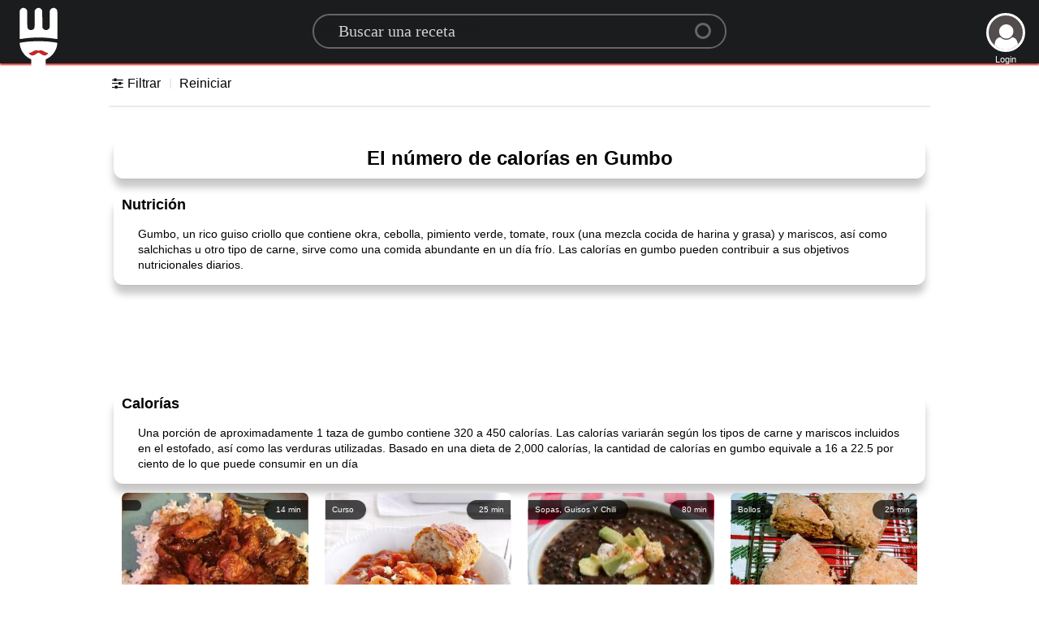

--- FILE ---
content_type: text/html; charset=utf-8
request_url: https://www.google.com/recaptcha/api2/aframe
body_size: 270
content:
<!DOCTYPE HTML><html><head><meta http-equiv="content-type" content="text/html; charset=UTF-8"></head><body><script nonce="-FDJmkBXL7VOUqE1XCPppg">/** Anti-fraud and anti-abuse applications only. See google.com/recaptcha */ try{var clients={'sodar':'https://pagead2.googlesyndication.com/pagead/sodar?'};window.addEventListener("message",function(a){try{if(a.source===window.parent){var b=JSON.parse(a.data);var c=clients[b['id']];if(c){var d=document.createElement('img');d.src=c+b['params']+'&rc='+(localStorage.getItem("rc::a")?sessionStorage.getItem("rc::b"):"");window.document.body.appendChild(d);sessionStorage.setItem("rc::e",parseInt(sessionStorage.getItem("rc::e")||0)+1);localStorage.setItem("rc::h",'1769010953379');}}}catch(b){}});window.parent.postMessage("_grecaptcha_ready", "*");}catch(b){}</script></body></html>